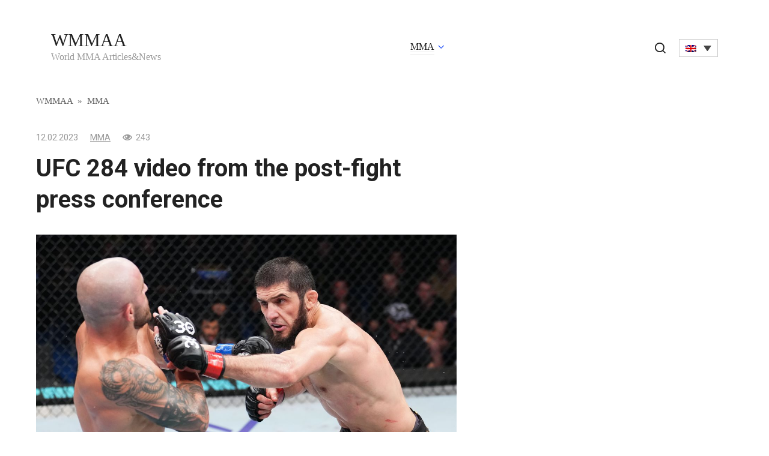

--- FILE ---
content_type: text/html; charset=UTF-8
request_url: https://wmmaa.org/ufc-284-video-from-the-post-fight-press-conference/
body_size: 9456
content:
<!doctype html>
<html lang="en-US" prefix="og: https://ogp.me/ns#">
<head>
	<meta charset="UTF-8">
	<meta name="viewport" content="width=device-width, initial-scale=1">
	<link rel="alternate" hreflang="en" href="https://wmmaa.org/ufc-284-video-from-the-post-fight-press-conference/" />
<link rel="alternate" hreflang="pl" href="https://wmmaa.org/pl/wideo-z-ufc-284-z-konferencji-prasowej-po-walce/" />
<link rel="alternate" hreflang="da" href="https://wmmaa.org/da/ufc-284-video-fra-pressekonferencen-efter-kampen/" />
<link rel="alternate" hreflang="ja" href="https://wmmaa.org/ja/%e8%a9%a6%e5%90%88%e5%be%8c%e3%81%ae%e8%a8%98%e8%80%85%e4%bc%9a%e8%a6%8b%e3%81%8b%e3%82%89%e3%81%aeufc-284%e3%83%93%e3%83%87%e3%82%aa/" />
<link rel="alternate" hreflang="no" href="https://wmmaa.org/no/ufc-284-video-fra-pressekonferansen-etter-kampen/" />
<link rel="alternate" hreflang="pt-pt" href="https://wmmaa.org/pt-pt/video-do-ufc-284-da-coletiva-de-imprensa-pos-luta/" />
<link rel="alternate" hreflang="es" href="https://wmmaa.org/es/video-de-ufc-284-de-la-conferencia-de-prensa-posterior-a-la-pelea/" />
<link rel="alternate" hreflang="sv" href="https://wmmaa.org/sv/ufc-284-video-fran-presskonferensen-efter-kampen/" />
<link rel="alternate" hreflang="de" href="https://wmmaa.org/de/ufc-284-video-von-der-pressekonferenz-nach-dem-kampf/" />
<link rel="alternate" hreflang="x-default" href="https://wmmaa.org/ufc-284-video-from-the-post-fight-press-conference/" />

<!-- Search Engine Optimization by Rank Math - https://rankmath.com/ -->
<title>UFC 284 video from the post-fight press conference - WMMAA</title>
<meta name="description" content="The UFC 284 press conference after the fight is finished in the octagon is the final piece of business. You can watch it live at MMAFighting.com."/>
<meta name="robots" content="follow, index, max-snippet:-1, max-video-preview:-1, max-image-preview:large"/>
<link rel="canonical" href="https://wmmaa.org/ufc-284-video-from-the-post-fight-press-conference/" />
<meta property="og:locale" content="en_US" />
<meta property="og:type" content="article" />
<meta property="og:title" content="UFC 284 video from the post-fight press conference - WMMAA" />
<meta property="og:description" content="The UFC 284 press conference after the fight is finished in the octagon is the final piece of business. You can watch it live at MMAFighting.com." />
<meta property="og:url" content="https://wmmaa.org/ufc-284-video-from-the-post-fight-press-conference/" />
<meta property="og:site_name" content="WMMAA" />
<meta property="article:section" content="MMA" />
<meta property="og:image" content="https://wmmaa.org/wp-content/uploads/2023/02/UFC-284-video-from-the-post-fight-press-conference..jpg" />
<meta property="og:image:secure_url" content="https://wmmaa.org/wp-content/uploads/2023/02/UFC-284-video-from-the-post-fight-press-conference..jpg" />
<meta property="og:image:width" content="1200" />
<meta property="og:image:height" content="628" />
<meta property="og:image:alt" content="ufc-284-video-from-the-post-fight-press-conference-jpg" />
<meta property="og:image:type" content="image/jpeg" />
<meta property="article:published_time" content="2023-02-12T09:10:52+02:00" />
<meta name="twitter:card" content="summary_large_image" />
<meta name="twitter:title" content="UFC 284 video from the post-fight press conference - WMMAA" />
<meta name="twitter:description" content="The UFC 284 press conference after the fight is finished in the octagon is the final piece of business. You can watch it live at MMAFighting.com." />
<meta name="twitter:image" content="https://wmmaa.org/wp-content/uploads/2023/02/UFC-284-video-from-the-post-fight-press-conference..jpg" />
<meta name="twitter:label1" content="Written by" />
<meta name="twitter:data1" content="WMMAA" />
<meta name="twitter:label2" content="Time to read" />
<meta name="twitter:data2" content="Less than a minute" />
<script type="application/ld+json" class="rank-math-schema">{"@context":"https://schema.org","@graph":[{"@type":"Organization","@id":"https://wmmaa.org/#organization","name":"WMMAA"},{"@type":"WebSite","@id":"https://wmmaa.org/#website","url":"https://wmmaa.org","name":"WMMAA","publisher":{"@id":"https://wmmaa.org/#organization"},"inLanguage":"en-US"},{"@type":"ImageObject","@id":"https://wmmaa.org/wp-content/uploads/2023/02/UFC-284-video-from-the-post-fight-press-conference..jpg","url":"https://wmmaa.org/wp-content/uploads/2023/02/UFC-284-video-from-the-post-fight-press-conference..jpg","width":"1200","height":"628","caption":"ufc-284-video-from-the-post-fight-press-conference-jpg","inLanguage":"en-US"},{"@type":"BreadcrumbList","@id":"https://wmmaa.org/ufc-284-video-from-the-post-fight-press-conference/#breadcrumb","itemListElement":[{"@type":"ListItem","position":"1","item":{"@id":"https://wmmaa.org","name":"WMMAA"}},{"@type":"ListItem","position":"2","item":{"@id":"https://wmmaa.org/category/mma/","name":"MMA"}},{"@type":"ListItem","position":"3","item":{"@id":"https://wmmaa.org/ufc-284-video-from-the-post-fight-press-conference/","name":"UFC 284 video from the post-fight press conference"}}]},{"@type":"WebPage","@id":"https://wmmaa.org/ufc-284-video-from-the-post-fight-press-conference/#webpage","url":"https://wmmaa.org/ufc-284-video-from-the-post-fight-press-conference/","name":"UFC 284 video from the post-fight press conference - WMMAA","datePublished":"2023-02-12T09:10:52+02:00","dateModified":"2023-02-12T09:10:52+02:00","isPartOf":{"@id":"https://wmmaa.org/#website"},"primaryImageOfPage":{"@id":"https://wmmaa.org/wp-content/uploads/2023/02/UFC-284-video-from-the-post-fight-press-conference..jpg"},"inLanguage":"en-US","breadcrumb":{"@id":"https://wmmaa.org/ufc-284-video-from-the-post-fight-press-conference/#breadcrumb"}},{"@type":"Person","@id":"https://wmmaa.org/author/wmmaa/","name":"WMMAA","url":"https://wmmaa.org/author/wmmaa/","image":{"@type":"ImageObject","@id":"https://secure.gravatar.com/avatar/762b3ad3856eafc04eb65ba928a3e6ab?s=96&amp;d=mm&amp;r=g","url":"https://secure.gravatar.com/avatar/762b3ad3856eafc04eb65ba928a3e6ab?s=96&amp;d=mm&amp;r=g","caption":"WMMAA","inLanguage":"en-US"},"worksFor":{"@id":"https://wmmaa.org/#organization"}},{"@type":"NewsArticle","headline":"UFC 284 video from the post-fight press conference - WMMAA","datePublished":"2023-02-12T09:10:52+02:00","dateModified":"2023-02-12T09:10:52+02:00","articleSection":"MMA","author":{"@id":"https://wmmaa.org/author/wmmaa/","name":"WMMAA"},"publisher":{"@id":"https://wmmaa.org/#organization"},"description":"The UFC 284 press conference after the fight is finished in the octagon is the final piece of business. You can watch it live at MMAFighting.com.","name":"UFC 284 video from the post-fight press conference - WMMAA","@id":"https://wmmaa.org/ufc-284-video-from-the-post-fight-press-conference/#richSnippet","isPartOf":{"@id":"https://wmmaa.org/ufc-284-video-from-the-post-fight-press-conference/#webpage"},"image":{"@id":"https://wmmaa.org/wp-content/uploads/2023/02/UFC-284-video-from-the-post-fight-press-conference..jpg"},"inLanguage":"en-US","mainEntityOfPage":{"@id":"https://wmmaa.org/ufc-284-video-from-the-post-fight-press-conference/#webpage"}}]}</script>
<!-- /Rank Math WordPress SEO plugin -->

<link rel="amphtml" href="https://wmmaa.org/ufc-284-video-from-the-post-fight-press-conference/amp/" /><meta name="generator" content="AMP for WP 1.0.95"/><link rel='dns-prefetch' href='//fonts.googleapis.com' />
<link rel='stylesheet' id='wp-block-library-css' href='https://wmmaa.org/wp-includes/css/dist/block-library/style.min.css?ver=6.5.7'  media='all' />
<style id='classic-theme-styles-inline-css' type='text/css'>
/*! This file is auto-generated */
.wp-block-button__link{color:#fff;background-color:#32373c;border-radius:9999px;box-shadow:none;text-decoration:none;padding:calc(.667em + 2px) calc(1.333em + 2px);font-size:1.125em}.wp-block-file__button{background:#32373c;color:#fff;text-decoration:none}
</style>
<style id='global-styles-inline-css' type='text/css'>
body{--wp--preset--color--black: #000000;--wp--preset--color--cyan-bluish-gray: #abb8c3;--wp--preset--color--white: #ffffff;--wp--preset--color--pale-pink: #f78da7;--wp--preset--color--vivid-red: #cf2e2e;--wp--preset--color--luminous-vivid-orange: #ff6900;--wp--preset--color--luminous-vivid-amber: #fcb900;--wp--preset--color--light-green-cyan: #7bdcb5;--wp--preset--color--vivid-green-cyan: #00d084;--wp--preset--color--pale-cyan-blue: #8ed1fc;--wp--preset--color--vivid-cyan-blue: #0693e3;--wp--preset--color--vivid-purple: #9b51e0;--wp--preset--gradient--vivid-cyan-blue-to-vivid-purple: linear-gradient(135deg,rgba(6,147,227,1) 0%,rgb(155,81,224) 100%);--wp--preset--gradient--light-green-cyan-to-vivid-green-cyan: linear-gradient(135deg,rgb(122,220,180) 0%,rgb(0,208,130) 100%);--wp--preset--gradient--luminous-vivid-amber-to-luminous-vivid-orange: linear-gradient(135deg,rgba(252,185,0,1) 0%,rgba(255,105,0,1) 100%);--wp--preset--gradient--luminous-vivid-orange-to-vivid-red: linear-gradient(135deg,rgba(255,105,0,1) 0%,rgb(207,46,46) 100%);--wp--preset--gradient--very-light-gray-to-cyan-bluish-gray: linear-gradient(135deg,rgb(238,238,238) 0%,rgb(169,184,195) 100%);--wp--preset--gradient--cool-to-warm-spectrum: linear-gradient(135deg,rgb(74,234,220) 0%,rgb(151,120,209) 20%,rgb(207,42,186) 40%,rgb(238,44,130) 60%,rgb(251,105,98) 80%,rgb(254,248,76) 100%);--wp--preset--gradient--blush-light-purple: linear-gradient(135deg,rgb(255,206,236) 0%,rgb(152,150,240) 100%);--wp--preset--gradient--blush-bordeaux: linear-gradient(135deg,rgb(254,205,165) 0%,rgb(254,45,45) 50%,rgb(107,0,62) 100%);--wp--preset--gradient--luminous-dusk: linear-gradient(135deg,rgb(255,203,112) 0%,rgb(199,81,192) 50%,rgb(65,88,208) 100%);--wp--preset--gradient--pale-ocean: linear-gradient(135deg,rgb(255,245,203) 0%,rgb(182,227,212) 50%,rgb(51,167,181) 100%);--wp--preset--gradient--electric-grass: linear-gradient(135deg,rgb(202,248,128) 0%,rgb(113,206,126) 100%);--wp--preset--gradient--midnight: linear-gradient(135deg,rgb(2,3,129) 0%,rgb(40,116,252) 100%);--wp--preset--font-size--small: 13px;--wp--preset--font-size--medium: 20px;--wp--preset--font-size--large: 36px;--wp--preset--font-size--x-large: 42px;--wp--preset--spacing--20: 0.44rem;--wp--preset--spacing--30: 0.67rem;--wp--preset--spacing--40: 1rem;--wp--preset--spacing--50: 1.5rem;--wp--preset--spacing--60: 2.25rem;--wp--preset--spacing--70: 3.38rem;--wp--preset--spacing--80: 5.06rem;--wp--preset--shadow--natural: 6px 6px 9px rgba(0, 0, 0, 0.2);--wp--preset--shadow--deep: 12px 12px 50px rgba(0, 0, 0, 0.4);--wp--preset--shadow--sharp: 6px 6px 0px rgba(0, 0, 0, 0.2);--wp--preset--shadow--outlined: 6px 6px 0px -3px rgba(255, 255, 255, 1), 6px 6px rgba(0, 0, 0, 1);--wp--preset--shadow--crisp: 6px 6px 0px rgba(0, 0, 0, 1);}:where(.is-layout-flex){gap: 0.5em;}:where(.is-layout-grid){gap: 0.5em;}body .is-layout-flex{display: flex;}body .is-layout-flex{flex-wrap: wrap;align-items: center;}body .is-layout-flex > *{margin: 0;}body .is-layout-grid{display: grid;}body .is-layout-grid > *{margin: 0;}:where(.wp-block-columns.is-layout-flex){gap: 2em;}:where(.wp-block-columns.is-layout-grid){gap: 2em;}:where(.wp-block-post-template.is-layout-flex){gap: 1.25em;}:where(.wp-block-post-template.is-layout-grid){gap: 1.25em;}.has-black-color{color: var(--wp--preset--color--black) !important;}.has-cyan-bluish-gray-color{color: var(--wp--preset--color--cyan-bluish-gray) !important;}.has-white-color{color: var(--wp--preset--color--white) !important;}.has-pale-pink-color{color: var(--wp--preset--color--pale-pink) !important;}.has-vivid-red-color{color: var(--wp--preset--color--vivid-red) !important;}.has-luminous-vivid-orange-color{color: var(--wp--preset--color--luminous-vivid-orange) !important;}.has-luminous-vivid-amber-color{color: var(--wp--preset--color--luminous-vivid-amber) !important;}.has-light-green-cyan-color{color: var(--wp--preset--color--light-green-cyan) !important;}.has-vivid-green-cyan-color{color: var(--wp--preset--color--vivid-green-cyan) !important;}.has-pale-cyan-blue-color{color: var(--wp--preset--color--pale-cyan-blue) !important;}.has-vivid-cyan-blue-color{color: var(--wp--preset--color--vivid-cyan-blue) !important;}.has-vivid-purple-color{color: var(--wp--preset--color--vivid-purple) !important;}.has-black-background-color{background-color: var(--wp--preset--color--black) !important;}.has-cyan-bluish-gray-background-color{background-color: var(--wp--preset--color--cyan-bluish-gray) !important;}.has-white-background-color{background-color: var(--wp--preset--color--white) !important;}.has-pale-pink-background-color{background-color: var(--wp--preset--color--pale-pink) !important;}.has-vivid-red-background-color{background-color: var(--wp--preset--color--vivid-red) !important;}.has-luminous-vivid-orange-background-color{background-color: var(--wp--preset--color--luminous-vivid-orange) !important;}.has-luminous-vivid-amber-background-color{background-color: var(--wp--preset--color--luminous-vivid-amber) !important;}.has-light-green-cyan-background-color{background-color: var(--wp--preset--color--light-green-cyan) !important;}.has-vivid-green-cyan-background-color{background-color: var(--wp--preset--color--vivid-green-cyan) !important;}.has-pale-cyan-blue-background-color{background-color: var(--wp--preset--color--pale-cyan-blue) !important;}.has-vivid-cyan-blue-background-color{background-color: var(--wp--preset--color--vivid-cyan-blue) !important;}.has-vivid-purple-background-color{background-color: var(--wp--preset--color--vivid-purple) !important;}.has-black-border-color{border-color: var(--wp--preset--color--black) !important;}.has-cyan-bluish-gray-border-color{border-color: var(--wp--preset--color--cyan-bluish-gray) !important;}.has-white-border-color{border-color: var(--wp--preset--color--white) !important;}.has-pale-pink-border-color{border-color: var(--wp--preset--color--pale-pink) !important;}.has-vivid-red-border-color{border-color: var(--wp--preset--color--vivid-red) !important;}.has-luminous-vivid-orange-border-color{border-color: var(--wp--preset--color--luminous-vivid-orange) !important;}.has-luminous-vivid-amber-border-color{border-color: var(--wp--preset--color--luminous-vivid-amber) !important;}.has-light-green-cyan-border-color{border-color: var(--wp--preset--color--light-green-cyan) !important;}.has-vivid-green-cyan-border-color{border-color: var(--wp--preset--color--vivid-green-cyan) !important;}.has-pale-cyan-blue-border-color{border-color: var(--wp--preset--color--pale-cyan-blue) !important;}.has-vivid-cyan-blue-border-color{border-color: var(--wp--preset--color--vivid-cyan-blue) !important;}.has-vivid-purple-border-color{border-color: var(--wp--preset--color--vivid-purple) !important;}.has-vivid-cyan-blue-to-vivid-purple-gradient-background{background: var(--wp--preset--gradient--vivid-cyan-blue-to-vivid-purple) !important;}.has-light-green-cyan-to-vivid-green-cyan-gradient-background{background: var(--wp--preset--gradient--light-green-cyan-to-vivid-green-cyan) !important;}.has-luminous-vivid-amber-to-luminous-vivid-orange-gradient-background{background: var(--wp--preset--gradient--luminous-vivid-amber-to-luminous-vivid-orange) !important;}.has-luminous-vivid-orange-to-vivid-red-gradient-background{background: var(--wp--preset--gradient--luminous-vivid-orange-to-vivid-red) !important;}.has-very-light-gray-to-cyan-bluish-gray-gradient-background{background: var(--wp--preset--gradient--very-light-gray-to-cyan-bluish-gray) !important;}.has-cool-to-warm-spectrum-gradient-background{background: var(--wp--preset--gradient--cool-to-warm-spectrum) !important;}.has-blush-light-purple-gradient-background{background: var(--wp--preset--gradient--blush-light-purple) !important;}.has-blush-bordeaux-gradient-background{background: var(--wp--preset--gradient--blush-bordeaux) !important;}.has-luminous-dusk-gradient-background{background: var(--wp--preset--gradient--luminous-dusk) !important;}.has-pale-ocean-gradient-background{background: var(--wp--preset--gradient--pale-ocean) !important;}.has-electric-grass-gradient-background{background: var(--wp--preset--gradient--electric-grass) !important;}.has-midnight-gradient-background{background: var(--wp--preset--gradient--midnight) !important;}.has-small-font-size{font-size: var(--wp--preset--font-size--small) !important;}.has-medium-font-size{font-size: var(--wp--preset--font-size--medium) !important;}.has-large-font-size{font-size: var(--wp--preset--font-size--large) !important;}.has-x-large-font-size{font-size: var(--wp--preset--font-size--x-large) !important;}
.wp-block-navigation a:where(:not(.wp-element-button)){color: inherit;}
:where(.wp-block-post-template.is-layout-flex){gap: 1.25em;}:where(.wp-block-post-template.is-layout-grid){gap: 1.25em;}
:where(.wp-block-columns.is-layout-flex){gap: 2em;}:where(.wp-block-columns.is-layout-grid){gap: 2em;}
.wp-block-pullquote{font-size: 1.5em;line-height: 1.6;}
</style>
<link rel='stylesheet' id='wpml-blocks-css' href='https://wmmaa.org/wp-content/plugins/sitepress-multilingual-cms/dist/css/blocks/styles.css?ver=4.6.9'  media='all' />
<link rel='stylesheet' id='wp_automatic_gallery_style-css' href='https://wmmaa.org/wp-content/plugins/wp-automatic/css/wp-automatic.css?ver=1.0.0'  media='all' />
<link rel='stylesheet' id='wpml-legacy-dropdown-click-0-css' href='https://wmmaa.org/wp-content/plugins/sitepress-multilingual-cms/templates/language-switchers/legacy-dropdown-click/style.min.css?ver=1'  media='all' />
<link rel='stylesheet' id='google-fonts-css' href='https://fonts.googleapis.com/css?family=Roboto%3A400%2C400i%2C700&#038;subset=cyrillic&#038;display=swap&#038;ver=6.5.7'  media='all' />
<link rel='stylesheet' id='journalx-style-css' href='https://wmmaa.org/wp-content/themes/journalx/assets/css/style.min.css?ver=2.0.2'  media='all' />
<script type="text/javascript" id="wpml-cookie-js-extra">
/* <![CDATA[ */
var wpml_cookies = {"wp-wpml_current_language":{"value":"en","expires":1,"path":"\/"}};
var wpml_cookies = {"wp-wpml_current_language":{"value":"en","expires":1,"path":"\/"}};
/* ]]> */
</script>
<script type="text/javascript" src="https://wmmaa.org/wp-content/plugins/sitepress-multilingual-cms/res/js/cookies/language-cookie.js?ver=4.6.9" id="wpml-cookie-js" defer="defer" data-wp-strategy="defer"></script>
<script type="text/javascript" src="https://wmmaa.org/wp-includes/js/jquery/jquery.min.js?ver=3.7.1" id="jquery-core-js"></script>
<script type="text/javascript" src="https://wmmaa.org/wp-includes/js/jquery/jquery-migrate.min.js?ver=3.4.1" id="jquery-migrate-js"></script>
<script type="text/javascript" src="https://wmmaa.org/wp-content/plugins/wp-automatic/js/main-front.js?ver=6.5.7" id="wp_automatic_gallery-js"></script>
<script type="text/javascript" src="https://wmmaa.org/wp-content/plugins/sitepress-multilingual-cms/templates/language-switchers/legacy-dropdown-click/script.min.js?ver=1" id="wpml-legacy-dropdown-click-0-js"></script>
<link rel="https://api.w.org/" href="https://wmmaa.org/wp-json/" /><link rel="alternate" type="application/json" href="https://wmmaa.org/wp-json/wp/v2/posts/357297" /><link rel="EditURI" type="application/rsd+xml" title="RSD" href="https://wmmaa.org/xmlrpc.php?rsd" />
<meta name="generator" content="WordPress 6.5.7" />
<link rel='shortlink' href='https://wmmaa.org/?p=357297' />
<link rel="alternate" type="application/json+oembed" href="https://wmmaa.org/wp-json/oembed/1.0/embed?url=https%3A%2F%2Fwmmaa.org%2Fufc-284-video-from-the-post-fight-press-conference%2F" />
<link rel="alternate" type="text/xml+oembed" href="https://wmmaa.org/wp-json/oembed/1.0/embed?url=https%3A%2F%2Fwmmaa.org%2Fufc-284-video-from-the-post-fight-press-conference%2F&#038;format=xml" />
<meta name="generator" content="WPML ver:4.6.9 stt:12,1,3,28,39,41,42,2,51;" />

    <style>@media (min-width: 768px){.site-header{padding-top:10px}}@media (min-width: 768px){.site-header{padding-bottom:10px}}</style>
<link rel="icon" href="https://wmmaa.org/wp-content/uploads/2020/12/cropped-logo-desktop-1-32x32.png" sizes="32x32" />
<link rel="icon" href="https://wmmaa.org/wp-content/uploads/2020/12/cropped-logo-desktop-1-192x192.png" sizes="192x192" />
<link rel="apple-touch-icon" href="https://wmmaa.org/wp-content/uploads/2020/12/cropped-logo-desktop-1-180x180.png" />
<meta name="msapplication-TileImage" content="https://wmmaa.org/wp-content/uploads/2020/12/cropped-logo-desktop-1-270x270.png" />
		<style type="text/css" id="wp-custom-css">
			.header-search .wpml-ls-legacy-dropdown-click {
	width: auto;
	display: inline-block;
}

.header-search {
	position: static;
	text-align: center;
}
.header-search .search-icon {
	margin-right: 15px;
	display: inline-block;
}
.header-search .search-icon:before {
	position:relative;
	top:3px;
}

.js-search-screen.open form+div {
	display:none;
}

@media (max-width:991px) {
 .header-search {
  margin-top:15px;
 }
}

.l-container:before,
.l-container:after {
	content: "";
	display: block;
	font-size: 0;
	line-height: 0;
}
.l-container:after {
	clear: both;
}
[class^="l-grid"] {
	float: left;
	width: 100%;
}
.l-grid_2 {
	width: 50%;
}

#feat-img-reg {
	display:none;
}

@media (max-width: 768px) {
	.l-grid_2 {
		float: none;
		clear: both;
		width: 100%;
	}
	
	.l-container .l-grid_2:first-child {
		margin-bottom: 15px;
	}
}

.widget.widget_search {
	margin-bottom: 0.5rem !important;
}
.widget_search .widget-header {
	display:none;
}		</style>
		    <meta name="google-site-verification" content="lNXNsbXkQ5IrCFFLdSph1lJ8gzoQwvPpAWeILTyByVI" />
<script async src="https://securepubads.g.doubleclick.net/tag/js/gpt.js"></script>
<script>
  window.googletag = window.googletag || {cmd: []};
  googletag.cmd.push(function() {    googletag.pubads().enableSingleRequest();
    googletag.enableServices();
  });
</script></head>

<body class="post-template-default single single-post postid-357297 single-format-standard ">



<div id="page" class="site">
	<a class="skip-link screen-reader-text" href="#content">Skip to content</a>

    

<header id="masthead" class="site-header" itemscope itemtype="http://schema.org/WPHeader">
    <div class="site-header-inner fixed">

        <div class="humburger js-humburger"><span></span><span></span><span></span></div>

        
<div class="site-branding">

    <div class="site-branding__body"><div class="site-title"><a href="https://wmmaa.org/">WMMAA</a></div><p class="site-description">World MMA Articles&amp;News</p></div>
</div><!-- .site-branding -->

        
        
                    <nav id="site-navigation" class="main-navigation">
                <div class="menu-header-container"><ul id="primary-menu" class="menu"><li id="menu-item-373869" class="menu-item menu-item-type-taxonomy menu-item-object-category current-post-ancestor current-menu-parent current-post-parent menu-item-has-children menu-item-373869"><a href="https://wmmaa.org/category/mma/">MMA</a>
<ul class="sub-menu">
	<li id="menu-item-373870" class="menu-item menu-item-type-taxonomy menu-item-object-category menu-item-373870"><a href="https://wmmaa.org/category/mma/bellator/">Bellator</a></li>
	<li id="menu-item-373871" class="menu-item menu-item-type-taxonomy menu-item-object-category menu-item-373871"><a href="https://wmmaa.org/category/mma/ufc/">UFC</a></li>
</ul>
</li>
</ul></div>            </nav><!-- #site-navigation -->
        
        
                    <div class="header-search">
                <span class="search-icon js-search-icon"></span>
				
<div class="wpml-ls-statics-shortcode_actions wpml-ls wpml-ls-legacy-dropdown-click js-wpml-ls-legacy-dropdown-click" id="lang_sel_click">
	<ul>

		<li class="wpml-ls-slot-shortcode_actions wpml-ls-item wpml-ls-item-en wpml-ls-current-language wpml-ls-first-item wpml-ls-item-legacy-dropdown-click">

			<a href="#" class="js-wpml-ls-item-toggle wpml-ls-item-toggle lang_sel_sel icl-en">
                                                    <img
            class="wpml-ls-flag iclflag"
            src="https://wmmaa.org/wp-content/plugins/sitepress-multilingual-cms/res/flags/en.png"
            alt="English"
            width=18
            height=12
    /></a>

			<ul class="js-wpml-ls-sub-menu wpml-ls-sub-menu">
				
					<li class="icl-pl wpml-ls-slot-shortcode_actions wpml-ls-item wpml-ls-item-pl">
						<a href="https://wmmaa.org/pl/wideo-z-ufc-284-z-konferencji-prasowej-po-walce/" class="wpml-ls-link">
                                                                <img
            class="wpml-ls-flag iclflag"
            src="https://wmmaa.org/wp-content/plugins/sitepress-multilingual-cms/res/flags/pl.png"
            alt="Polish"
            width=18
            height=12
    /></a>
					</li>

				
					<li class="icl-da wpml-ls-slot-shortcode_actions wpml-ls-item wpml-ls-item-da">
						<a href="https://wmmaa.org/da/ufc-284-video-fra-pressekonferencen-efter-kampen/" class="wpml-ls-link">
                                                                <img
            class="wpml-ls-flag iclflag"
            src="https://wmmaa.org/wp-content/plugins/sitepress-multilingual-cms/res/flags/da.png"
            alt="Danish"
            width=18
            height=12
    /></a>
					</li>

				
					<li class="icl-ja wpml-ls-slot-shortcode_actions wpml-ls-item wpml-ls-item-ja">
						<a href="https://wmmaa.org/ja/%e8%a9%a6%e5%90%88%e5%be%8c%e3%81%ae%e8%a8%98%e8%80%85%e4%bc%9a%e8%a6%8b%e3%81%8b%e3%82%89%e3%81%aeufc-284%e3%83%93%e3%83%87%e3%82%aa/" class="wpml-ls-link">
                                                                <img
            class="wpml-ls-flag iclflag"
            src="https://wmmaa.org/wp-content/plugins/sitepress-multilingual-cms/res/flags/ja.png"
            alt="Japanese"
            width=18
            height=12
    /></a>
					</li>

				
					<li class="icl-no wpml-ls-slot-shortcode_actions wpml-ls-item wpml-ls-item-no">
						<a href="https://wmmaa.org/no/ufc-284-video-fra-pressekonferansen-etter-kampen/" class="wpml-ls-link">
                                                                <img
            class="wpml-ls-flag iclflag"
            src="https://wmmaa.org/wp-content/plugins/sitepress-multilingual-cms/res/flags/no.png"
            alt="Norwegian Bokmål"
            width=18
            height=12
    /></a>
					</li>

				
					<li class="icl-pt-pt wpml-ls-slot-shortcode_actions wpml-ls-item wpml-ls-item-pt-pt">
						<a href="https://wmmaa.org/pt-pt/video-do-ufc-284-da-coletiva-de-imprensa-pos-luta/" class="wpml-ls-link">
                                                                <img
            class="wpml-ls-flag iclflag"
            src="https://wmmaa.org/wp-content/plugins/sitepress-multilingual-cms/res/flags/pt-pt.png"
            alt="Portuguese (Portugal)"
            width=18
            height=12
    /></a>
					</li>

				
					<li class="icl-es wpml-ls-slot-shortcode_actions wpml-ls-item wpml-ls-item-es">
						<a href="https://wmmaa.org/es/video-de-ufc-284-de-la-conferencia-de-prensa-posterior-a-la-pelea/" class="wpml-ls-link">
                                                                <img
            class="wpml-ls-flag iclflag"
            src="https://wmmaa.org/wp-content/plugins/sitepress-multilingual-cms/res/flags/es.png"
            alt="Spanish"
            width=18
            height=12
    /></a>
					</li>

				
					<li class="icl-sv wpml-ls-slot-shortcode_actions wpml-ls-item wpml-ls-item-sv">
						<a href="https://wmmaa.org/sv/ufc-284-video-fran-presskonferensen-efter-kampen/" class="wpml-ls-link">
                                                                <img
            class="wpml-ls-flag iclflag"
            src="https://wmmaa.org/wp-content/plugins/sitepress-multilingual-cms/res/flags/sv.png"
            alt="Swedish"
            width=18
            height=12
    /></a>
					</li>

				
					<li class="icl-de wpml-ls-slot-shortcode_actions wpml-ls-item wpml-ls-item-de wpml-ls-last-item">
						<a href="https://wmmaa.org/de/ufc-284-video-von-der-pressekonferenz-nach-dem-kampf/" class="wpml-ls-link">
                                                                <img
            class="wpml-ls-flag iclflag"
            src="https://wmmaa.org/wp-content/plugins/sitepress-multilingual-cms/res/flags/de.png"
            alt="German"
            width=18
            height=12
    /></a>
					</li>

							</ul>

		</li>

	</ul>
</div>
            </div>
        
    </div>
</header><!-- #masthead -->


    <div class="mobile-menu-placeholder js-mobile-menu-placeholder"></div>

    <div class="search-screen js-search-screen">
        
<form role="search" method="get" class="search-form" action="https://wmmaa.org/">
    <label>
        <span class="screen-reader-text">Search for:</span>
        <input type="search" class="search-field" placeholder="Search …" value="" name="s">
    </label>
    <button type="submit" class="search-submit"></button>
</form>		
    </div>
	
    
    
	<div id="content" class="site-content">

	<div id="primary" class="content-area" itemscope itemtype="http://schema.org/Article">
		<main id="main" class="site-main">

            <div class="breadcrumb" itemscope itemtype="http://schema.org/BreadcrumbList"><span class="breadcrumb-item" itemprop="itemListElement" itemscope itemtype="http://schema.org/ListItem"><a href="https://wmmaa.org/" itemprop="item"><span itemprop="name">WMMAA</span></a><meta itemprop="position" content="0"></span> <span class="breadcrumb-separator">»</span> <span class="breadcrumb-item" itemprop="itemListElement" itemscope itemtype="http://schema.org/ListItem"><a href="https://wmmaa.org/category/mma/" itemprop="item"><span itemprop="name">MMA</span></a><meta itemprop="position" content="1"></span></div>
            
<article id="post-357297" data-post-id="357297" class="article-wrap js-post-container post-357297 post type-post status-publish format-standard has-post-thumbnail  category-mma">

    
	<header class="entry-header">
		
                    <div class="entry-meta">
                <span class="entry-date"><time itemprop="datePublished" datetime="2023-02-12">12.02.2023</time></span><span class="entry-category"><a href="https://wmmaa.org/category/mma/" itemprop="articleSection">MMA</a></span><span class="meta-views"><span class="js-views-count" data-post_id="357297">243</span></span>            </div><!-- .entry-meta -->
        
                                <h1 class="entry-title" itemprop="headline">UFC 284 video from the post-fight press conference</h1>
                    	</header><!-- .entry-header -->

    
        <div class="post-thumbnail">
        <img width="1200" height="628" src="https://wmmaa.org/wp-content/uploads/2023/02/UFC-284-video-from-the-post-fight-press-conference..jpg" class="attachment- size- wp-post-image" alt="ufc-284-video-from-the-post-fight-press-conference-jpg" itemprop="image" decoding="async" fetchpriority="high" srcset="https://wmmaa.org/wp-content/uploads/2023/02/UFC-284-video-from-the-post-fight-press-conference..jpg 1200w, https://wmmaa.org/wp-content/uploads/2023/02/UFC-284-video-from-the-post-fight-press-conference.-300x157.jpg 300w, https://wmmaa.org/wp-content/uploads/2023/02/UFC-284-video-from-the-post-fight-press-conference.-1024x536.jpg 1024w, https://wmmaa.org/wp-content/uploads/2023/02/UFC-284-video-from-the-post-fight-press-conference.-768x402.jpg 768w" sizes="(max-width: 1200px) 100vw, 1200px" />    </div><!-- .post-thumbnail -->
    
    
	<div class="entry-content" itemprop="articleBody">
		<div class="b-r b-r--before_content"><div id="wmmaa_post_cont_top_357297" class="top15 bottom15">
	<script>
		googletag.cmd.push(function() { 
			googletag.defineSlot('/146704994/wmmaa_post_cont_top', [[300, 250], [468, 60], [728, 90]], 'wmmaa_post_cont_top_357297').addService(googletag.pubads());
			googletag.display('wmmaa_post_cont_top_357297'); 
		});
	</script>
</div></div><p > The UFC 284 press conference after the fight is finished in the octagon is the final piece of business. You can watch it live at MMAFighting.com. </p>
<p >UFC will reveal the &#8220;Fight of the Night&#8221;, and &#8220;Performance of the Night,&#8221; winners, while the winning fighters will be greeted by the media following their fights. </p><div class="b-r b-r--middle_content"><!-- /146704994/wmmaa_post_cont_top -->
<div id='div-gpt-ad-1643794807987-0-357297'>
  <script>
    googletag.cmd.push(function() { 
googletag.defineSlot('/146704994/wmmaa_post_cont_top', [[728, 90], [468, 60], [300, 250]], 'div-gpt-ad-1643794807987-0-357297').addService(googletag.pubads());
googletag.display('div-gpt-ad-1643794807987-0-357297'); });
  </script>
</div></div>
<p >The UFC 284 post-fight press conference takes place about 30 minutes after the main event ends, meaning it will start around 1:30 a.m. ET. </p>
<p >
<p>Source: https://www.mmafighting.com/2023/2/12/23596242/ufc-284-post-fight-press-conference-video?rand=96749</p><div class="b-r b-r--after_content"><div class="l-container">
	<div class="l-grid_2">
		<div id="wmmaa_post_left_357297">
			<script>
				googletag.cmd.push(function() { 
					googletag.defineSlot('/146704994/wmmaa_post_left', [[300, 250], [336, 280]], 'wmmaa_post_left_357297').addService(googletag.pubads());
					googletag.display('wmmaa_post_left_357297'); 
				});
			</script>
		</div>
	</div>	
	<div class="l-grid_2">
		<div id="wmmaa__post_right_357297">
			<script>
				googletag.cmd.push(function() { 
					googletag.defineSlot('/146704994/wmmaa__post_right', [[300, 250], [336, 280]], 'wmmaa__post_right_357297').addService(googletag.pubads());
					googletag.display('wmmaa__post_right_357297'); 
				});
			</script>
		</div>
	</div>
</div></div>	</div><!-- .entry-content -->

    
    
            <div class="entry-rating">
            <div class="entry-bottom__header">Rating</div>
            <div class="wp-star-rating js-star-rating star-rating--score-0" data-post-id="357297" data-rating-count="" data-rating-sum="" data-rating-value=""><span class="star-rating-item js-star-rating-item" data-score="1"><svg aria-hidden="true" role="img" xmlns="http://www.w3.org/2000/svg" viewBox="0 0 576 512" class="i-ico"><path fill="currentColor" d="M259.3 17.8L194 150.2 47.9 171.5c-26.2 3.8-36.7 36.1-17.7 54.6l105.7 103-25 145.5c-4.5 26.3 23.2 46 46.4 33.7L288 439.6l130.7 68.7c23.2 12.2 50.9-7.4 46.4-33.7l-25-145.5 105.7-103c19-18.5 8.5-50.8-17.7-54.6L382 150.2 316.7 17.8c-11.7-23.6-45.6-23.9-57.4 0z" class="ico-star"></path></svg></span><span class="star-rating-item js-star-rating-item" data-score="2"><svg aria-hidden="true" role="img" xmlns="http://www.w3.org/2000/svg" viewBox="0 0 576 512" class="i-ico"><path fill="currentColor" d="M259.3 17.8L194 150.2 47.9 171.5c-26.2 3.8-36.7 36.1-17.7 54.6l105.7 103-25 145.5c-4.5 26.3 23.2 46 46.4 33.7L288 439.6l130.7 68.7c23.2 12.2 50.9-7.4 46.4-33.7l-25-145.5 105.7-103c19-18.5 8.5-50.8-17.7-54.6L382 150.2 316.7 17.8c-11.7-23.6-45.6-23.9-57.4 0z" class="ico-star"></path></svg></span><span class="star-rating-item js-star-rating-item" data-score="3"><svg aria-hidden="true" role="img" xmlns="http://www.w3.org/2000/svg" viewBox="0 0 576 512" class="i-ico"><path fill="currentColor" d="M259.3 17.8L194 150.2 47.9 171.5c-26.2 3.8-36.7 36.1-17.7 54.6l105.7 103-25 145.5c-4.5 26.3 23.2 46 46.4 33.7L288 439.6l130.7 68.7c23.2 12.2 50.9-7.4 46.4-33.7l-25-145.5 105.7-103c19-18.5 8.5-50.8-17.7-54.6L382 150.2 316.7 17.8c-11.7-23.6-45.6-23.9-57.4 0z" class="ico-star"></path></svg></span><span class="star-rating-item js-star-rating-item" data-score="4"><svg aria-hidden="true" role="img" xmlns="http://www.w3.org/2000/svg" viewBox="0 0 576 512" class="i-ico"><path fill="currentColor" d="M259.3 17.8L194 150.2 47.9 171.5c-26.2 3.8-36.7 36.1-17.7 54.6l105.7 103-25 145.5c-4.5 26.3 23.2 46 46.4 33.7L288 439.6l130.7 68.7c23.2 12.2 50.9-7.4 46.4-33.7l-25-145.5 105.7-103c19-18.5 8.5-50.8-17.7-54.6L382 150.2 316.7 17.8c-11.7-23.6-45.6-23.9-57.4 0z" class="ico-star"></path></svg></span><span class="star-rating-item js-star-rating-item" data-score="5"><svg aria-hidden="true" role="img" xmlns="http://www.w3.org/2000/svg" viewBox="0 0 576 512" class="i-ico"><path fill="currentColor" d="M259.3 17.8L194 150.2 47.9 171.5c-26.2 3.8-36.7 36.1-17.7 54.6l105.7 103-25 145.5c-4.5 26.3 23.2 46 46.4 33.7L288 439.6l130.7 68.7c23.2 12.2 50.9-7.4 46.4-33.7l-25-145.5 105.7-103c19-18.5 8.5-50.8-17.7-54.6L382 150.2 316.7 17.8c-11.7-23.6-45.6-23.9-57.4 0z" class="ico-star"></path></svg></span></div>        </div>
    
    
        <footer class="entry-footer">
        
                                    <span class="entry-footer__share-title">Share: </span>
            
		    <div class="social-buttons"><span class="social-button social-button--facebook" data-social="facebook" data-url="https://wmmaa.org/ufc-284-video-from-the-post-fight-press-conference/" data-title="UFC 284 video from the post-fight press conference" data-description="The UFC 284 press conference after the fight is finished in the octagon is the final piece of business. You can watch it live at MMAFighting.com. UFC will reveal the &#8220;Fight of the Night&#8221;, and &#8220;Performance of the Night,&#8221; winners, while the winning fighters will be greeted by the media following their fights. The UFC [&hellip;]" data-image="https://wmmaa.org/wp-content/uploads/2023/02/UFC-284-video-from-the-post-fight-press-conference.-150x150.jpg"></span><span class="social-button social-button--telegram" data-social="telegram" data-url="https://wmmaa.org/ufc-284-video-from-the-post-fight-press-conference/" data-title="UFC 284 video from the post-fight press conference" data-description="The UFC 284 press conference after the fight is finished in the octagon is the final piece of business. You can watch it live at MMAFighting.com. UFC will reveal the &#8220;Fight of the Night&#8221;, and &#8220;Performance of the Night,&#8221; winners, while the winning fighters will be greeted by the media following their fights. The UFC [&hellip;]" data-image="https://wmmaa.org/wp-content/uploads/2023/02/UFC-284-video-from-the-post-fight-press-conference.-150x150.jpg"></span><span class="social-button social-button--twitter" data-social="twitter" data-url="https://wmmaa.org/ufc-284-video-from-the-post-fight-press-conference/" data-title="UFC 284 video from the post-fight press conference" data-description="The UFC 284 press conference after the fight is finished in the octagon is the final piece of business. You can watch it live at MMAFighting.com. UFC will reveal the &#8220;Fight of the Night&#8221;, and &#8220;Performance of the Night,&#8221; winners, while the winning fighters will be greeted by the media following their fights. The UFC [&hellip;]" data-image="https://wmmaa.org/wp-content/uploads/2023/02/UFC-284-video-from-the-post-fight-press-conference.-150x150.jpg"></span><span class="social-button social-button--whatsapp" data-social="whatsapp" data-url="https://wmmaa.org/ufc-284-video-from-the-post-fight-press-conference/" data-title="UFC 284 video from the post-fight press conference" data-description="The UFC 284 press conference after the fight is finished in the octagon is the final piece of business. You can watch it live at MMAFighting.com. UFC will reveal the &#8220;Fight of the Night&#8221;, and &#8220;Performance of the Night,&#8221; winners, while the winning fighters will be greeted by the media following their fights. The UFC [&hellip;]" data-image="https://wmmaa.org/wp-content/uploads/2023/02/UFC-284-video-from-the-post-fight-press-conference.-150x150.jpg"></span></div>        	</footer><!-- .entry-footer -->
    
    
        
    
                    <div class="related-posts container"><div class="related-posts__header">Related articles</div><div class="related-posts__list">
<article class="post-box ">

    <a href="https://wmmaa.org/alexander-shlemenko-challenged-the-fired-from-bellator-gegard-mousasi/">
        <div class="post-box__thumbnail"><img width="180" height="100" src="https://wmmaa.org/wp-content/uploads/2024/05/Alexander-Shlemenko-challenged-the-fired-from-Bellator-Gegard-Mousasi-180x100.jpg" class="attachment-thumb-small size-thumb-small wp-post-image" alt="" decoding="async" /></div><div class="post-box__meta"><span class="post-box__views">1</span></div><h2 class="post-box__title">Alexander Shlemenko udfordrede den fyrede fra Bellator Gegard Mousasi</h2>    </a>

</article>

<article class="post-box ">

    <a href="https://wmmaa.org/alexander-shlemenko-challenged-the-fired-from-bellator-gegard-mousasi/">
        <div class="post-box__thumbnail"><img width="180" height="100" src="https://wmmaa.org/wp-content/uploads/2024/05/Alexander-Shlemenko-challenged-the-fired-from-Bellator-Gegard-Mousasi-180x100.jpg" class="attachment-thumb-small size-thumb-small wp-post-image" alt="" decoding="async" /></div><div class="post-box__meta"><span class="post-box__views">8.3k.</span></div><h2 class="post-box__title">Alexander Shlemenko desafiou o despedido do Bellator Gegard Mousasi</h2>    </a>

</article>

<article class="post-box ">

    <a href="https://wmmaa.org/alexander-shlemenko-challenged-the-fired-from-bellator-gegard-mousasi/">
        <div class="post-box__thumbnail"><img width="180" height="100" src="https://wmmaa.org/wp-content/uploads/2024/05/Alexander-Shlemenko-challenged-the-fired-from-Bellator-Gegard-Mousasi-180x100.jpg" class="attachment-thumb-small size-thumb-small wp-post-image" alt="" decoding="async" loading="lazy" /></div><div class="post-box__meta"><span class="post-box__views">8.8k.</span></div><h2 class="post-box__title">Alexander Shlemenko challenged the fired from Bellator Gegard Mousasi</h2>    </a>

</article>

<article class="post-box ">

    <a href="https://wmmaa.org/tom-aspinall-called-the-fight-with-curtis-blades-a-deliberate-loss/">
        <div class="post-box__thumbnail"><img width="180" height="100" src="https://wmmaa.org/wp-content/uploads/2024/05/Tom-Aspinall-called-the-fight-with-Curtis-Blades-a-deliberate-180x100.jpg" class="attachment-thumb-small size-thumb-small wp-post-image" alt="" decoding="async" loading="lazy" /></div><div class="post-box__meta"><span class="post-box__views">3</span></div><h2 class="post-box__title">トム・アスピノールはカーティス・ブレイドとの試合を故意の負けと呼んだ</h2>    </a>

</article>
</div></div>            
</article><!-- #post-357297 -->

<meta itemscope itemprop="mainEntityOfPage" itemType="https://schema.org/WebPage" itemid="https://wmmaa.org/ufc-284-video-from-the-post-fight-press-conference/" content="UFC 284 video from the post-fight press conference">
<meta itemprop="dateModified" content="2023-02-12">
<meta itemprop="datePublished" content="2023-02-12T09:10:52+02:00">
<meta itemprop="author" content="WMMAA">
<div itemprop="publisher" itemscope itemtype="https://schema.org/Organization" style="display: none;"><meta itemprop="name" content="WMMAA"><meta itemprop="telephone" content="WMMAA"><meta itemprop="address" content="https://wmmaa.org"></div>
		</main><!-- #main -->
	</div><!-- #primary -->

    
<aside id="secondary" class="widget-area" itemscope itemtype="http://schema.org/WPSideBar">

    
	<div id="search-2" class="widget widget_search"><div class="widget-header">Search</div>
<form role="search" method="get" class="search-form" action="https://wmmaa.org/">
    <label>
        <span class="screen-reader-text">Search for:</span>
        <input type="search" class="search-field" placeholder="Search …" value="" name="s">
    </label>
    <button type="submit" class="search-submit"></button>
</form></div><div id="block-2" class="widget widget_block"><p><div id="wmmaa_scroll"><script>googletag.cmd.push(function() {googletag.defineSlot('/146704994/wmmaa_scroll', [300, 600], 'wmmaa_scroll').addService(googletag.pubads());googletag.display('wmmaa_scroll');});</script></div></p>
</div>
    
</aside><!-- #secondary -->


	</div><!-- #content -->

    
    
    

    
    
        <footer id="colophon" class="site-footer" itemscope itemtype="http://schema.org/WPFooter">
            <div class="site-footer-inner fixed">

                <div class="footer-info">
                    © 2026 WMMAA
                                    </div>

                
                
                
    <div class="footer-navigation">
        <ul id="menu-footer" class="footer-menu"><li id="menu-item-293331" class="menu-item menu-item-type-post_type menu-item-object-page menu-item-293331"><a href="https://wmmaa.org/contact/">Contact Us</a></li>
</ul>    </div><!--footer-navigation-->

                
                
            </div>
        </footer><!-- #colophon -->

    
    
            <button type="button" class="scrolltop js-scrolltop"></button>
    
</div><!-- #page -->

<script>var ga_tracking_id = "UA-217238193-1";var infinity_scroll_single_enabled = true;var infinity_scroll_single_limit = 15;</script><script type="text/javascript" id="journalx-scripts-js-extra">
/* <![CDATA[ */
var settings_array = {"rating_text_average":"average","rating_text_from":"from","lightbox_display":""};
var wps_ajax = {"url":"https:\/\/wmmaa.org\/wp-admin\/admin-ajax.php","nonce":"99310c7a0b","str_load_more":"Load more posts"};
/* ]]> */
</script>
<script type="text/javascript" src="https://wmmaa.org/wp-content/themes/journalx/assets/js/scripts.min.js?ver=2.0.2" id="journalx-scripts-js"></script>
<!-- Global site tag (gtag.js) - Google Analytics -->
<script async src="https://www.googletagmanager.com/gtag/js?id=UA-217238193-1">
</script>

<script>
	googletag.cmd.push(function() {
		var wmmaa_interstitial = googletag.defineOutOfPageSlot('/146704994/wmmaa_interstitial', googletag.enums.OutOfPageFormat.INTERSTITIAL);
		if( wmmaa_interstitial ) {
			wmmaa_interstitial.addService(googletag.pubads());
		}
	});
</script>



<script>
  window.dataLayer = window.dataLayer || [];
  function gtag(){dataLayer.push(arguments);}
  gtag('js', new Date());

  gtag('config', 'UA-217238193-1');
</script>


<script defer src="https://static.cloudflareinsights.com/beacon.min.js/vcd15cbe7772f49c399c6a5babf22c1241717689176015" integrity="sha512-ZpsOmlRQV6y907TI0dKBHq9Md29nnaEIPlkf84rnaERnq6zvWvPUqr2ft8M1aS28oN72PdrCzSjY4U6VaAw1EQ==" data-cf-beacon='{"version":"2024.11.0","token":"aa3111049ae340b7a71fcb8825ea37dd","r":1,"server_timing":{"name":{"cfCacheStatus":true,"cfEdge":true,"cfExtPri":true,"cfL4":true,"cfOrigin":true,"cfSpeedBrain":true},"location_startswith":null}}' crossorigin="anonymous"></script>
</body>
</html>

--- FILE ---
content_type: text/html; charset=utf-8
request_url: https://www.google.com/recaptcha/api2/aframe
body_size: 249
content:
<!DOCTYPE HTML><html><head><meta http-equiv="content-type" content="text/html; charset=UTF-8"></head><body><script nonce="-trs-B3FFg70ysHM3kYOgw">/** Anti-fraud and anti-abuse applications only. See google.com/recaptcha */ try{var clients={'sodar':'https://pagead2.googlesyndication.com/pagead/sodar?'};window.addEventListener("message",function(a){try{if(a.source===window.parent){var b=JSON.parse(a.data);var c=clients[b['id']];if(c){var d=document.createElement('img');d.src=c+b['params']+'&rc='+(localStorage.getItem("rc::a")?sessionStorage.getItem("rc::b"):"");window.document.body.appendChild(d);sessionStorage.setItem("rc::e",parseInt(sessionStorage.getItem("rc::e")||0)+1);localStorage.setItem("rc::h",'1769299631403');}}}catch(b){}});window.parent.postMessage("_grecaptcha_ready", "*");}catch(b){}</script></body></html>